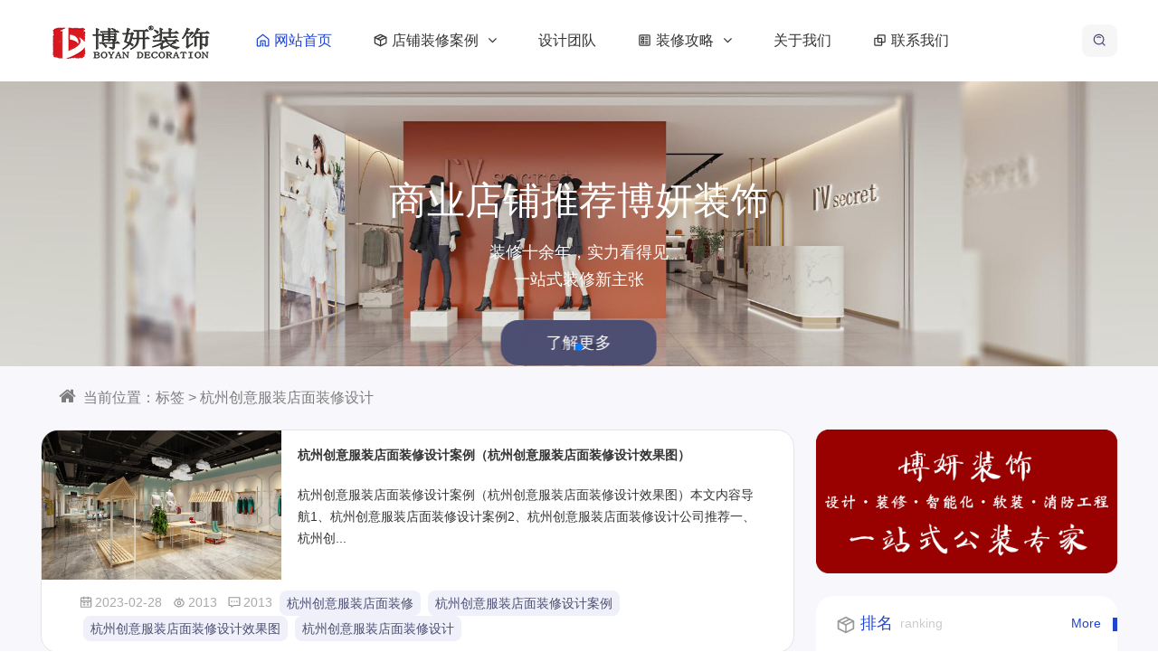

--- FILE ---
content_type: text/html; charset=UTF-8
request_url: https://www.bydpzs.com/tags/index?id=596
body_size: 7048
content:
<!DOCTYPE html>
<html>

<head>
    <meta charset="utf-8">
    <meta name="viewport" content="width=device-width, initial-scale=1.0, shrink-to-fit=no">
    <title>杭州创意服装店面装修设计 - 店铺装修-杭州店面装修设计-杭州专业店铺装修公司-博妍装饰</title>
<meta name="keywords" content="杭州店铺装修,杭州店面装修,杭州店铺设计,杭州装修公司" />
<meta name="description" content="【博妍装饰】为您提供专业的店铺装修，店铺设计，电话400-0571-135，博妍装饰从事装修十余年，一站式店铺装修服务商，杭州店铺装修设计欢迎咨询博妍装饰。" />

<link rel="stylesheet" href="/static/default/ui/module/bootstrap/bootstrap-v4.3.1.min.css">
<link rel="stylesheet" href="/static/default/ui/module/layui/css/layui.css?v2.5.6">
<link rel="stylesheet" href="/static/default/ui/module/font-awesome/css/font-awesome.min.css?v4.7.0">
<link rel="stylesheet" href="/static/default/ui/module/swiper/css/swiper.min.css?v4.5.0">
<link rel="stylesheet" href="/static/default/ui/module/aos/aos.css">
<link rel="stylesheet" href="/static/default/ui/css/animate.css" />
<link rel="stylesheet" href="/static/default/ui/css/jzk.css" />
<script src="/static/default/ui/module/jq/jquery-2.1.4.min.js"></script>
<script src="/static/default/ui/module/bootstrap/bootstrap-v4.3.1.min.js"></script>
<script src="/static/default/ui/module/bootstrap/bootstrap-hover-dropdown.min.js"></script>

<!--统计代码-->
<style>
</style>
</head>

<body>
    

  	<div class="jzk_nav_fix_h"></div>
  	<div class="jzk_nav_fix">
  		<div class="jzk_box jzk_nav_box ">
  				<div class="jzk_logo_01"><a href="/"><img src="/static/default/assets/img/logo.png"></a></div>
  				<div class="jzk_nav_01r">
					  					
  					
					  					
  					<div class="jzk_a">
  						<a href="javascript:;" class="jzk_search"><img src="/static/default/ui/css/icon/27.svg" alt="" class="pr0"></a>
  					</div>
  					<div class="jzk_r1">
  						<div class="jzk_toggle_01">
  							<div class="jzk_icon_01"></div>
  						</div>
  					</div>
  				</div>
  				<div class="jzk_nav_01">
  					<ul>
  						<li class="hover"><a href="/" title="网站首页"><img src="/static/default/ui/css/icon/q12.svg" alt="">网站首页</a></li>
  						  						  												
  						<li><a href="https://www.bydpzs.com/shangpin.html" title="店铺装修案例"><img src="/static/default/ui/css/icon/3.svg" alt="">店铺装修案例						  
						<i class="fa fa-angle-down"></i>
  												</a>
						  							<ul>
  								                  
  								<li><a href="https://www.bydpzs.com/bgszx.html" title="办公室装修">办公室装修</a></li>
  								                  
  								<li><a href="https://www.bydpzs.com/ylhszx.html" title="娱乐会所装修">娱乐会所装修</a></li>
  								                  
  								<li><a href="https://www.bydpzs.com/cyxy.html" title="餐饮行业">餐饮行业</a></li>
  								                  
  								<li><a href="https://www.bydpzs.com/zhubao.html" title="珠宝店装修">珠宝店装修</a></li>
  								                  
  								<li><a href="https://www.bydpzs.com/chayedian.html" title="茶叶店装修">茶叶店装修</a></li>
  								                  
  								<li><a href="https://www.bydpzs.com/zhongyiguan.html" title="中医馆装修">中医馆装修</a></li>
  								                  
  								<li><a href="https://www.bydpzs.com/qiche.html" title="汽车美容店装修">汽车美容店装修</a></li>
  								                  
  								<li><a href="https://www.bydpzs.com/chongwu.html" title="宠物店装修">宠物店装修</a></li>
  								                  
  								<li><a href="https://www.bydpzs.com/4s.html" title="汽车4s店装修">汽车4s店装修</a></li>
  								                  
  								<li><a href="https://www.bydpzs.com/lifa.html" title="理发店装修">理发店装修</a></li>
  								                  
  								<li><a href="https://www.bydpzs.com/shuguo.html" title="蔬果店装修">蔬果店装修</a></li>
  								                  
  								<li><a href="https://www.bydpzs.com/chaoshi.html" title="超市装修">超市装修</a></li>
  								                  
  								<li><a href="https://www.bydpzs.com/hongbeidian.html" title="烘焙店装修">烘焙店装修</a></li>
  								                  
  								<li><a href="https://www.bydpzs.com/naichadian.html" title="奶茶店装修">奶茶店装修</a></li>
  								                  
  								<li><a href="https://www.bydpzs.com/meirong.html" title="美容美甲店装修">美容美甲店装修</a></li>
  								                  
  								<li><a href="https://www.bydpzs.com/fuzhuang.html" title="服装店装修">服装店装修</a></li>
  								                  
  							</ul>
  						  						</li>
  						  						  						  						  						  						  						  						  						  						  						  						  						  						  						  						  						  						  						  						  						  						  						  						  						  						  						  						  						  						  						  						  						  						  						  						  						  						  						  						  						  						  						  						  						  						  						  						  						  						  						  						  						  						  						  						  						  						  						  						  						  						  						  						  						  						  						  						  						  						  						  						  						  						  						  						  						  						  						  						  												
  						<li><a href="https://www.bydpzs.com/sjtd.html" title="设计团队">设计团队												</a>
						  						</li>
  						  						  						  						  												
  						<li><a href="https://www.bydpzs.com/xinwen.html" title="装修攻略"><img src="/static/default/ui/css/icon/31.svg" alt="">装修攻略						  
						<i class="fa fa-angle-down"></i>
  												</a>
						  							<ul>
  								                  
  								<li><a href="https://www.bydpzs.com/xinwenfenleier.html" title="装修百科">装修百科</a></li>
  								                  
  								<li><a href="https://www.bydpzs.com/xinwenfenleiyi.html" title="装修指南">装修指南</a></li>
  								                  
  								<li><a href="https://www.bydpzs.com/cjwt.html" title="装修问答">装修问答</a></li>
  								                  
  							</ul>
  						  						</li>
  						  						  						  						  						  						  						  						  						  						  						  						  						  						  						  						  												
  						<li><a href="https://www.bydpzs.com/gsjj.html" title="关于我们">关于我们												</a>
						  						</li>
  						  						  						  						  												
  						<li><a href="https://www.bydpzs.com/lianxi.html" title="联系我们"><img src="/static/default/ui/css/icon/5.svg" alt="">联系我们												</a>
						  						</li>
  						  						  						  						  						  						  						  					</ul>
  				</div>
  		</div>
  	</div>
  	<div class="swiper-container jzk_banner">
  		<div class="swiper-wrapper">
			  			<div class="swiper-slide">
  				<div class="jzk_box">
  					<div class="jzk_r  ">
  						<h3 class="ani" swiper-animate-effect="fadeInLeft" swiper-animate-duration="0.5s">博妍一站式商业店铺装修设计</h3>
  						<p class="ani" swiper-animate-effect="fadeInLeft" swiper-animate-duration="0.5s" swiper-animate-delay="0.3s">
专业店铺装修，十余年经验<br>一站式装修更省心						</p>
  						<a href="http://www.bydpzs.com/shangpin.html" class="ani2 ani"  swiper-animate-effect="fadeInLeft" swiper-animate-duration="0.5s" swiper-animate-delay="0.6s">了解更多</a>
  					</div>
  				</div>
  				<img src="/static/upload/2021/10/21/202110219182.jpg">
  			</div>
			  			<div class="swiper-slide">
  				<div class="jzk_box">
  					<div class="jzk_r jzk_c ">
  						<h3 class="ani" swiper-animate-effect="fadeInLeft" swiper-animate-duration="0.5s">商业店铺推荐博妍装饰</h3>
  						<p class="ani" swiper-animate-effect="fadeInLeft" swiper-animate-duration="0.5s" swiper-animate-delay="0.3s">
装修十余年，实力看得见<br>一站式装修新主张						</p>
  						<a href="http://www.bydpzs.com/shangpin.html" class="ani2 ani"  swiper-animate-effect="fadeInLeft" swiper-animate-duration="0.5s" swiper-animate-delay="0.6s">了解更多</a>
  					</div>
  				</div>
  				<img src="/static/upload/2021/10/21/202110215825.jpg">
  			</div>
			  			<div class="swiper-slide">
  				<div class="jzk_box">
  					<div class="jzk_r  jzk_l">
  						<h3 class="ani" swiper-animate-effect="fadeInLeft" swiper-animate-duration="0.5s">一站式商业店铺装修</h3>
  						<p class="ani" swiper-animate-effect="fadeInLeft" swiper-animate-duration="0.5s" swiper-animate-delay="0.3s">
一站式商业店铺装修更省心省力<br>海量效果图供您参考						</p>
  						<a href="http://www.bydpzs.com/shangpin.html" class="ani2 ani"  swiper-animate-effect="fadeInLeft" swiper-animate-duration="0.5s" swiper-animate-delay="0.6s">了解更多</a>
  					</div>
  				</div>
  				<img src="/static/upload/2021/10/21/202110212941.jpg">
  			</div>
			  		</div>
  		<div class="swiper-pagination"></div>
  		<div class="swiper-button-next"></div>
  		<div class="swiper-button-prev"></div>
  	</div>
	
			<div class="jzk_pagebox">
				<div class="jzk_box">
					<div class="jzk_crumbs">
						<i class="fa fa-home"></i>当前位置：标签 > 杭州创意服装店面装修设计					</div>
				<div class="jzk_pagel">
					
				<div class="jzk_index5">
					<ul class="">
											<li>
							<div class="li">
								<a href="https://www.bydpzs.com/xinwenfenleier/313.html" title="杭州创意服装店面装修设计案例（杭州创意服装店面装修设计效果图）">
									<span class="jzk_img_big"><img src="/static/upload/2023/02/28/202302289288.jpg" alt="杭州创意服装店面装修设计案例（杭州创意服装店面装修设计效果图）"></span>								</a>
									<div class="jzk_list_d">
								<a href="https://www.bydpzs.com/xinwenfenleier/313.html" title="杭州创意服装店面装修设计案例（杭州创意服装店面装修设计效果图）">
										<div class="jzk_list_title"><h3>杭州创意服装店面装修设计案例（杭州创意服装店面装修设计效果图）</h3>
																																								</div>
										<div class="jzk_c">
										杭州创意服装店面装修设计案例（杭州创意服装店面装修设计效果图）本文内容导航1、杭州创意服装店面装修设计案例2、杭州创意服装店面装修设计公司推荐一、杭州创...										</div>
								</a>
										<div class="jzk_d">
											<img src="/static/default/ui/css/icon/10.svg" alt="">2023-02-28											<img src="/static/default/ui/css/icon/17.svg" alt="">2013											<img src="/static/default/ui/css/icon/26.svg" alt="">2013																																																		<a class="tags" href="https://www.bydpzs.com/tags/index/tagname/%E6%9D%AD%E5%B7%9E%E5%88%9B%E6%84%8F%E6%9C%8D%E8%A3%85%E5%BA%97%E9%9D%A2%E8%A3%85%E4%BF%AE.html">杭州创意服装店面装修</a>
																																								<a class="tags" href="https://www.bydpzs.com/tags/index/tagname/%E6%9D%AD%E5%B7%9E%E5%88%9B%E6%84%8F%E6%9C%8D%E8%A3%85%E5%BA%97%E9%9D%A2%E8%A3%85%E4%BF%AE%E8%AE%BE%E8%AE%A1%E6%A1%88%E4%BE%8B.html">杭州创意服装店面装修设计案例</a>
																																								<a class="tags" href="https://www.bydpzs.com/tags/index/tagname/%E6%9D%AD%E5%B7%9E%E5%88%9B%E6%84%8F%E6%9C%8D%E8%A3%85%E5%BA%97%E9%9D%A2%E8%A3%85%E4%BF%AE%E8%AE%BE%E8%AE%A1%E6%95%88%E6%9E%9C%E5%9B%BE.html">杭州创意服装店面装修设计效果图</a>
																																								<a class="tags" href="https://www.bydpzs.com/tags/index/tagname/%E6%9D%AD%E5%B7%9E%E5%88%9B%E6%84%8F%E6%9C%8D%E8%A3%85%E5%BA%97%E9%9D%A2%E8%A3%85%E4%BF%AE%E8%AE%BE%E8%AE%A1.html">杭州创意服装店面装修设计</a>
																																																		</div>
									</div>
									
							</div>
									
						</li>
											
					</ul>	
					
					
				</div>
					<nav>
						<ul class="pagination">
						
													<li class="page-item disabled"><a class="page-link" href="" aria-label="Previous"><span aria-hidden="true">«</span></a></li>
														<li class="page-item active background"><a href="/tags/index.html?id=596" class="page-link">1</a></li>
														<li class="page-item disabled"><a class="page-link" href="" aria-label="Next"><span aria-hidden="true">»</span></a></li>
												</ul>
					</nav>
				</div>
				<div class="jzk_pager">
				<div class="jzk_item" jid="13">
					<a href=""><img src="/static/default/ui/images/g1.png" alt=""></a>
				</div>
				<div class="jzk_item" jid="12">
					<div class="jzk_title1">
						<div class="jzk_l">
							<img src="/static/default/ui/css/icon/3.svg" alt="排名">
							<h3>排名</h3>
							<span>ranking</span>
						</div>
						<div class="jzk_r">
							<a href="https://www.bydpzs.com/xinwen.html" title="装修攻略">More</a>
						</div>
					</div>
					<div class="jzk_ranking">
						<ul>
											<li><span>1</span><a href="https://www.bydpzs.com/xinwen/899.html" title="嘉兴店铺装修公司哪家好？（排名前十口碑推荐）">嘉兴店铺装修公司哪家好？（排名前十口碑推荐）</a></li>
											<li><span>2</span><a href="https://www.bydpzs.com/xinwen/898.html" title="嘉兴餐厅装修公司哪家好，嘉兴工装公司推荐">嘉兴餐厅装修公司哪家好，嘉兴工装公司推荐</a></li>
											<li><span>3</span><a href="https://www.bydpzs.com/xinwen/897.html" title="杭州办公室装修如何选择装修公司">杭州办公室装修如何选择装修公司</a></li>
											<li><span>4</span><a href="https://www.bydpzs.com/xinwen/896.html" title="2025年宁波工装公司排名（前五名）">2025年宁波工装公司排名（前五名）</a></li>
											<li><span>5</span><a href="https://www.bydpzs.com/xinwen/895.html" title="杭州服装店铺装修公司哪家好">杭州服装店铺装修公司哪家好</a></li>
											<li><span>6</span><a href="https://www.bydpzs.com/xinwen/894.html" title="杭州简约风格便利店如何装修设计">杭州简约风格便利店如何装修设计</a></li>
											<li><span>7</span><a href="https://www.bydpzs.com/xinwen/893.html" title="杭州小型店铺装修设计要点有哪些">杭州小型店铺装修设计要点有哪些</a></li>
											<li><span>8</span><a href="https://www.bydpzs.com/xinwen/892.html" title="杭州烟酒店装修需要注意什么">杭州烟酒店装修需要注意什么</a></li>
											<li><span>9</span><a href="https://www.bydpzs.com/xinwen/891.html" title="杭州便利店装修步骤流程有哪些">杭州便利店装修步骤流程有哪些</a></li>
											<li><span>10</span><a href="https://www.bydpzs.com/xinwen/890.html" title="杭州直播间如何装修更专业">杭州直播间如何装修更专业</a></li>
										</ul>
					</div>
				</div>
				<div class="jzk_item" jid="3">
					<div class="jzk_title1">
						<div class="jzk_l">
							<img src="/static/default/ui/css/icon/3.svg" alt="产品分类">
							<h3>产品分类</h3>
							<span>Product</span>
						</div>
						<div class="jzk_r">
							<a href="https://www.bydpzs.com/shangpin.html" title="店铺装修案例">More</a>
						</div>
					</div>
					<div class="jzk_pro_sub">
						                  
						<a href="https://www.bydpzs.com/bgszx.html" title="办公室装修">办公室装修</a>
						                  
						<a href="https://www.bydpzs.com/ylhszx.html" title="娱乐会所装修">娱乐会所装修</a>
						                  
						<a href="https://www.bydpzs.com/cyxy.html" title="餐饮行业">餐饮行业</a>
						                  
						<a href="https://www.bydpzs.com/zhubao.html" title="珠宝店装修">珠宝店装修</a>
						                  
						<a href="https://www.bydpzs.com/chayedian.html" title="茶叶店装修">茶叶店装修</a>
						                  
						<a href="https://www.bydpzs.com/zhongyiguan.html" title="中医馆装修">中医馆装修</a>
						                  
						<a href="https://www.bydpzs.com/qiche.html" title="汽车美容店装修">汽车美容店装修</a>
						                  
						<a href="https://www.bydpzs.com/chongwu.html" title="宠物店装修">宠物店装修</a>
						                  
						<a href="https://www.bydpzs.com/4s.html" title="汽车4s店装修">汽车4s店装修</a>
						                  
						<a href="https://www.bydpzs.com/lifa.html" title="理发店装修">理发店装修</a>
						                  
						<a href="https://www.bydpzs.com/shuguo.html" title="蔬果店装修">蔬果店装修</a>
						                  
						<a href="https://www.bydpzs.com/chaoshi.html" title="超市装修">超市装修</a>
						                  
						<a href="https://www.bydpzs.com/hongbeidian.html" title="烘焙店装修">烘焙店装修</a>
						                  
						<a href="https://www.bydpzs.com/naichadian.html" title="奶茶店装修">奶茶店装修</a>
						                  
						<a href="https://www.bydpzs.com/meirong.html" title="美容美甲店装修">美容美甲店装修</a>
						                  
						<a href="https://www.bydpzs.com/fuzhuang.html" title="服装店装修">服装店装修</a>
						                  
						<a href="https://www.bydpzs.com/shangpin.html"> :: More ::  </a>
					</div>
				</div>
				<div class="jzk_item" jid="4">
											<div class="jzk_title1">
												<div class="jzk_l">
													<img src="/static/default/ui/css/icon/3.svg" alt="新闻中心">
													<h3>新闻中心</h3>
													<span>NEWS</span>
												</div>
												<div class="jzk_r">
													<a href="https://www.bydpzs.com/xinwen.html" title="装修攻略">More</a>
												</div>
											</div>
											<div class="jzk_news_list">
												<ul>
																	<li><a href="https://www.bydpzs.com/xinwen/899.html" title="嘉兴店铺装修公司哪家好？（排名前十口碑推荐）">嘉兴店铺装修公司哪家好？（排名前十口碑推荐）</a><span>2025-04-17</span></li>
																	<li><a href="https://www.bydpzs.com/xinwen/898.html" title="嘉兴餐厅装修公司哪家好，嘉兴工装公司推荐">嘉兴餐厅装修公司哪家好，嘉兴工装公司推荐</a><span>2025-04-12</span></li>
																	<li><a href="https://www.bydpzs.com/xinwen/897.html" title="杭州办公室装修如何选择装修公司">杭州办公室装修如何选择装修公司</a><span>2025-04-12</span></li>
																	<li><a href="https://www.bydpzs.com/xinwen/896.html" title="2025年宁波工装公司排名（前五名）">2025年宁波工装公司排名（前五名）</a><span>2025-04-12</span></li>
																	<li><a href="https://www.bydpzs.com/xinwen/895.html" title="杭州服装店铺装修公司哪家好">杭州服装店铺装修公司哪家好</a><span>2025-04-03</span></li>
																</ul>
											</div>
										</div>
				
				<!--<div class="jzk_item" jid="5">
											<div class="jzk_title1">
												<div class="jzk_l">
													<img src="/static/default/ui/css/icon/3.svg" alt="常见问题">
													<h3>常见问题</h3>
													<span>Q&amp;A</span>
												</div>
												<div class="jzk_r">
													<a href="https://www.bydpzs.com/xinwenfenleiyi.html" title="装修指南">More</a>
												</div>
											</div>
											<div class="jzk_qa">
												<ul>
																						<li><a href="https://www.bydpzs.com/xinwen/892.html" title="杭州烟酒店装修需要注意什么">
														<div class="jzk_i">
															<div class="jzk_l">
																问
															</div>
															<div class="jzk_t">
																杭州烟酒店装修需要注意什么															</div>
														</div>
														<div class="jzk_i">
															<div class="jzk_b">
																答
															</div>
															<div class="jzk_r">
																杭州烟酒店装修是一个需要综合考虑多方面因素的工程。为了确保装修质量和经...															</div>
														</div>
													</a></li>
																	<li><a href="https://www.bydpzs.com/xinwen/891.html" title="杭州便利店装修步骤流程有哪些">
														<div class="jzk_i">
															<div class="jzk_l">
																问
															</div>
															<div class="jzk_t">
																杭州便利店装修步骤流程有哪些															</div>
														</div>
														<div class="jzk_i">
															<div class="jzk_b">
																答
															</div>
															<div class="jzk_r">
																杭州便利店装修步骤流程涉及多个环节，以下是详细的步骤及相应的说明：一、...															</div>
														</div>
													</a></li>
																	<li><a href="https://www.bydpzs.com/xinwen/889.html" title="杭州创意鲜花店如何装修设计">
														<div class="jzk_i">
															<div class="jzk_l">
																问
															</div>
															<div class="jzk_t">
																杭州创意鲜花店如何装修设计															</div>
														</div>
														<div class="jzk_i">
															<div class="jzk_b">
																答
															</div>
															<div class="jzk_r">
																杭州创意鲜花店的装修设计，不仅关乎店铺的外观与氛围，更承载着品牌理念和...															</div>
														</div>
													</a></li>
																	<li><a href="https://www.bydpzs.com/xinwen/888.html" title="杭州蛋糕店如何装修设计更吸引客人">
														<div class="jzk_i">
															<div class="jzk_l">
																问
															</div>
															<div class="jzk_t">
																杭州蛋糕店如何装修设计更吸引客人															</div>
														</div>
														<div class="jzk_i">
															<div class="jzk_b">
																答
															</div>
															<div class="jzk_r">
																杭州，这座充满历史底蕴与现代气息的城市，蛋糕店作为城市美食文化的一部分...															</div>
														</div>
													</a></li>
																	<li><a href="https://www.bydpzs.com/xinwen/886.html" title="杭州办公室装修隔断选哪种材质比较好">
														<div class="jzk_i">
															<div class="jzk_l">
																问
															</div>
															<div class="jzk_t">
																杭州办公室装修隔断选哪种材质比较好															</div>
														</div>
														<div class="jzk_i">
															<div class="jzk_b">
																答
															</div>
															<div class="jzk_r">
																在杭州办公室装修中选择合适的隔断材质是一项既需要实用性也需要考虑美观性...															</div>
														</div>
													</a></li>
																	<li><a href="https://www.bydpzs.com/xinwen/885.html" title="杭州鲜花店应该如何装修设计">
														<div class="jzk_i">
															<div class="jzk_l">
																问
															</div>
															<div class="jzk_t">
																杭州鲜花店应该如何装修设计															</div>
														</div>
														<div class="jzk_i">
															<div class="jzk_b">
																答
															</div>
															<div class="jzk_r">
																杭州，这座充满诗意的城市，以其独特的文化底蕴和优雅的环境吸引着无数游客...															</div>
														</div>
													</a></li>
																</ul>
											</div>
										</div>-->
			</div>
			</div>
			</div>
	  
  
  <div class="jzk_foot_god" jid="9" style="background-image: url(/static/default/ui/images/footbg.jpg);">
  	<div class="jzk_t">一站式商业空间解决方案</div>
  	
  	<div class="jzk_d">建筑装饰工程设计 | 施工贰级资质标准</div>
  </div>
  
  <div class="jzk_f_bg">
  	<div class="jzk_box">
  		<div class="jzk_f_logo" jid="11">
  			<div class="jzk_l"><a href="/"><img src="/static/upload/2021/10/18/202110183197.png" ></a></div>
  			<div class="jzk_b">
				一站式装修供应商，十余年经验，设计装修二级资质，专业的一站式公装公司。  			</div>
  			
  			<div class="jieshao">
              <p style="white-space: normal;"><b>联系电话：</b>18058818548</p>
              <p style="white-space: normal;"><b>公司地址：</b>浙江省杭州市通运路168号南北盛德国际1幢20层</p>
            </div>
  			<br>
  			<div class="jzk_share" jid="10">
  				<a href="http://connect.qq.com/widget/shareqq/index.html?v=3&uin=&site=qq&menu=yes" target="_blank"><i class="fa fa-qq"></i></a>
  				<a href="" target="_blank"><i class="fa fa-weibo"></i></a>
  				<i class="fa fa-wechat"><span><img src="/static/default/ui/images/author.png" alt=""></span></i>
  				<a href="" target="_blank"><i class="fa fa-tencent-weibo"></i></a>
  			</div>
  		</div>
  		
  		
  		
  		<div class="jzk_f_n">
  		
  		  		  		  			<dl>
  				<dt><a href="https://www.bydpzs.com/shangpin.html">店铺装修案例</a></dt>
  				  				  				  				  				
  				  				  				  				
  				  				  				  				
  				  				  				  				  				  				  				  				  				  				
  				  				  				  				
  				  				  				  				
  				  				  				  				
  				  				  				  				
  				  				  				  				
  				  				  				  				
  				  				  				  				
  				  				  				  				
  				  				  				  				
  				  				  				  				
  				  				  				  				
  				  				  				  				
  				  				  				  				  				  				  				  				  				  				  				  				  				  				  				  				  				  				  				  				  			</dl>
  		  		  		  		  		  		  		  		  		  		  		  		  		  		  		  		  		  		  		  		  		  		  		  		  		  		  		  		  		  		  		  		  		  		  		  		  		  		  		  		  		  		  		  		  		  		  		  		  		  		  		  		  		  		  		  		  		  		  		  		  		  		  		  		  		  		  		  		  		  		  		  		  		  		  		  		  		  		  		  		  		  			<dl>
  				<dt><a href="https://www.bydpzs.com/sjtd.html">设计团队</a></dt>
  				  				  				  				  				  				  				  				  				  				  				  				  				  				  				  				  				  				  				  				  				  				  				  				  				  				  				  				  				  				  				  				  				  				  				  				  				  				  				  				  				  				  				  				  				  				  				  				  				  				  				  				  				  				  				  				  				  				  				  			</dl>
  		  		  		  		  		  			<dl>
  				<dt><a href="https://www.bydpzs.com/xinwen.html">装修攻略</a></dt>
  				  				  				  				  				  				  				  				  				  				  				  				  				  				  				  				  				  				  				  				  				  				  				  				  				  				  				  				  				  				  				  				  				  				  				  				  				  				  				  				  				  				  				  				  				  				  				
  				  				  				  				
  				  				  				  				
  				  				  				  				  				  				  				  				  				  				  			</dl>
  		  		  		  		  		  		  		  		  		  		  		  		  		  		  		  		  		  			<dl>
  				<dt><a href="https://www.bydpzs.com/gsjj.html">关于我们</a></dt>
  				  				  				  				  				  				  				  				  				  				  				  				  				  				  				  				  				  				  				  				  				  				  				  				  				  				  				  				  				  				  				  				  				  				  				  				  				  				  				  				  				  				  				  				  				  				  				  				  				  				  				  				  				  				  				  				  				  				  				  			</dl>
  		  		  		  		  		  			<dl>
  				<dt><a href="https://www.bydpzs.com/lianxi.html">联系我们</a></dt>
  				  				  				  				  				  				  				  				  				  				  				  				  				  				  				  				  				  				  				  				  				  				  				  				  				  				  				  				  				  				  				  				  				  				  				  				  				  				  				  				  				  				  				  				  				  				  				  				  				  				  				  				  				  				  				  				  				  				  				  			</dl>
  		  		  		  		  		  		  		  		</div>
  		
  		
  		  	<div class="image-container">
    <div class="image">
      <img src="/static/upload/2023/05/11/202305119367.jpg" alt="First Image">
      <div class="caption">微信客服</div>
    </div>
    <div class="image">
      <img src="/static/upload/2023/05/11/202305117955.png" alt="Second Image">
      <div class="caption">抖音号</div>
    </div>
  </div>
  		
  		
  		
  		
  	</div>
  	
  	

  	
  	
  	
  	
  	<div class="tac jzk_f_bd">
  		<p>备案号：<a href="http://beian.miit.gov.cn/" rel="nofollow" target="_blank"> 浙ICP备15018091号-5</a>
  		@博妍装饰 All Rights Reserved 
  		
		 <a target="_blank" href="http://www.beian.gov.cn/portal/registerSystemInfo?recordcode=33011002017074" style="display:inline-block;text-decoration:none;height:20px;line-height:20px;">
		 <img src="/static/upload/image/beian.png" style="float:left;"/>浙公网安备 33011002017074号</a>
  		
  	</div>
  </div>
  <div class="jzk_scroll_top">
  	<div class="fa fa-angle-up"></div>
  </div>
  <div class="jzk_tip_form jzk_tip_login">
  	<div class="jzk_t"><a href="/"><img src="/static/default/ui/images/logo.png"></a></div>
  	<form method="POST" action="https://www.bydpzs.com/login/index.html" onsubmit="return checklogin()" class="user-form">
  	          <input id="isremember" name="isremember" value="0" type="hidden">
  	          <input id="token" name="token" value="oS0leVc6zBPWQbGXJvhQpBiByAZ6tHw6" type="hidden">
  	          <div class="form-control">
  	            <input type="text" name="tel" id="tel" value="" placeholder="请输入手机号/邮箱">
  	          </div>
  	          <div class="form-control">
  	            <input type="password" value="" id="password" name="password" placeholder="请输入您的密码">
  	          </div>
		            <div class="form-control">
            <input type="text" value="" name="vercode" id="yzm" placeholder="请输入验证码">
            <img src="https://www.bydpzs.com/common/vercode/code_name/login_vercode/r/490.html" onclick="this.src=this.src+'?'+Math.random()" style="height:50px;"/>
          </div>
		    			<div class="form-group jzk_b">
  					<a href="javascript:;" class="jzk_btn4 jzk_register">马上注册</a>
  	                <a href="javascript:;" class="jzk_btn5 jzk_forget">忘记密码</a>
  	          </div>
  	                 <input type="submit" class="jzk_btn3" name="submit" value="提交">  
  	        </form>
  </div>
  
  
  <div class="jzk_tip_form jzk_tip_register">
  	<div class="jzk_t"><a href=""><img src="/static/default/ui/images/logo.png"></a></div>
  	
  <form method="POST"  action="https://www.bydpzs.com/login/register.html" onsubmit="return checkreg()" class="user-form">
           
            <div class="form-control">
              <input type="text" name="tel" id="tel2" value="" placeholder="请输入手机号">
            </div>
            <div class="form-control">
              <input type="email" name="email" id="email2" value="" placeholder="请输入邮箱，用于找回密码">
            </div>
            <div class="form-control">
              <input type="password" value="" id="password2" name="password" placeholder="请输入您的密码">
            </div>
            <div class="form-control">
              <input type="password" value="" id="repassword2" name="repassword" placeholder="请输入您的密码">
            </div>
		              <div class="form-control">
              <input type="text" value="" name="vercode" id="yzm2" placeholder="请输入验证码">
              <img src="https://www.bydpzs.com/common/vercode/code_name/reg_vercode.html" onclick="this.src=this.src+'?'+Math.random()" style="height:50px;">
            </div>
		    			<div class="form-group jzk_b">
  					<a href="javascript:;" class="jzk_btn4 jzk_login">已有账号</a>
  	                <a href="javascript:;" class="jzk_btn5 jzk_forget">忘记密码</a>
  	          </div>
  	                 <input type="submit" class="jzk_btn3" name="submit" value="注册">  
           
          </form>
		  
		  </div>
		  
		  <div class="jzk_tip_form jzk_tip_search">
                    <form action="https://www.bydpzs.com/searchAll" method="GET">
						<input name="molds[]" type="hidden" value="article" />
						<input name="molds[]" type="hidden" value="product" />
		  			        <input class="form-control form-control-lg" name="word" type="text" placeholder="输入关键词">
		  			        <button class="" type="submit"><img src="/static/default/ui/css/icon/27.svg" ></button>
		  			</form>			
		  </div>
		  <div class="jzk_tip_form jzk_tip_forget">
			  <form method="POST"  action="https://www.bydpzs.com/login/forget.html" onsubmit="return checklogin()" class="user-form">
			          <div class="form-control">
			          <input class="form-control item" type="text" name="username" id="username">
			          </div>
			          <div class="form-control">
			          <input class="form-control item" type="email" name="email" id="email">
			          </div>
			          <div class="form-control">
			          <input placeholder="请输入图形验证码" style="" type="text" name="vercode" id="vercode3"><img style="width:150px;" src="https://www.bydpzs.com/Common/vercode/code_name/forget_code.html" onclick="this.src=this.src+'?'+Math.random()">
			          </div>
			                 <input type="submit" class="jzk_btn3" name="submit" value="提交">  
			          </form>
		  </div>
   

<script src="/static/default/ui/module/layui/layui.js?v2.5.6"></script>
<script src="/static/default/ui/module/swiper/js/swiper.min.js?v4.5.0"></script>
<script src="/static/default/ui/module/swiper/js/swiper.animate.min.js"></script>
<script src="/static/default/ui/module/aos/aos.js"></script>
<script src="/static/default/ui/js/js.js"></script>
   <script>

function checklogin(){
  if($.trim($("#username").val())==''){
    alert('账号不能为空~');
    return false;
  }
  if($.trim($("#email").val())==''){
    alert('邮箱不能为空~');
    return false;
  }
    if($.trim($("#vercode3").val())==''){
    alert('图形验证码不能为空~');
    return false;
  }
    return true;

}

function checkreg(){
    if($.trim($("#yzm2").val())==''){
    alert('验证码不能为空~');
    return false;
  }
    if($.trim($("#tel2").val())==''){
    alert('账号密码不能为空~');
    return false;
  }
  if($.trim($("#password2").val())!=$.trim($("#repassword2").val())){
    alert('两次密码不同~');
    return false;
  }
  
  return true;

}
function checklogin(){
  if($.trim($("#tel").val())==''|| $.trim($("#password").val())==''){
    alert('账号密码不能为空~');
    return false;
  }
    if($.trim($("#yzm").val())==''){
    alert('验证码不能为空~');
    return false;
  }
    if($("#jz_login").is(":checked")){
    $("#isremember").val(1);
    setCookie('jizhi_username',$("#tel").val(),7);//设置用户名
    setCookie('jizhi_login_token',$("#token").val(),7);//设置7天有效期
  }else{
    $("#isremember").val(0);
  }
  
  return true;

}
   function addcart(tid,id,num){
		$.ajax({
			 url:"https://www.bydpzs.com/user/addcart.html",//请求的url地址
			 dataType:"json",//返回格式为json
			 async:true,//请求是否异步，默认为异步，这也是ajax重要特性
			 data:{tid:tid,id:id,num:num,ajax:1},//参数值
			 type:"POST",//请求方式
			 beforeSend:function(){
				//请求前的处理
				},
				 success:function(r){
					if(r.code==0){
						window.location.href=r.url;
					}else{
					  $(".form-control img").click();
						layer.open({
						  type: 1,
						  title: false,
						  closeBtn: 0,
						  area: ['auto'],
						shade: 0.8,
						  skin: 'layui-layer-nobg', //没有背景色
						  shadeClose: true,
							content: $('.jzk_tip_login')
						});
					}
						
				},
				 complete:function(){
				//请求完成的处理
				},
				 error:function(){
				//请求出错处理
					alert('网络错误');
				}

					
			
		})
   }
   
   //收藏 
	function collect(tid,id){
		$.ajax({
				 url:"https://www.bydpzs.com/user/collectAction.html",//请求的url地址
				 dataType:"json",//返回格式为json
				 async:true,//请求是否异步，默认为异步，这也是ajax重要特性
				 data:{tid:tid,id:id,ajax:1},//参数值
				 type:"POST",//请求方式
				 beforeSend:function(){
					//请求前的处理
					},
					 success:function(r){
						if(r.code==0){
							alert(r.msg);
							window.location.reload();
						}else{
						  $(".form-control img").click();
							layer.open({
							  type: 1,
							  title: false,
							  closeBtn: 0,
							  area: ['auto'],
							shade: 0.8,
							  skin: 'layui-layer-nobg', //没有背景色
							  shadeClose: true,
								content: $('.jzk_tip_login')
							});
						}
							
					},
					 complete:function(){
					//请求完成的处理
					},
					 error:function(){
					//请求出错处理
						alert('网络错误');
					}

						
				
			})
	}


   
   
   
   //点赞
	function likes(tid,id){
		$.ajax({
				 url:"https://www.bydpzs.com/user/likesAction.html",//请求的url地址
				 dataType:"json",//返回格式为json
				 async:true,//请求是否异步，默认为异步，这也是ajax重要特性
				 data:{tid:tid,id:id,ajax:1},//参数值
				 type:"POST",//请求方式
				 beforeSend:function(){
					//请求前的处理
					},
					 success:function(r){
						if(r.code==0){
							alert(r.msg);
							window.location.reload();
						}else{
						  $(".form-control img").click();
							layer.open({
							  type: 1,
							  title: false,
							  closeBtn: 0,
							  area: ['auto'],
							shade: 0.8,
							  skin: 'layui-layer-nobg', //没有背景色
							  shadeClose: true,
								content: $('.jzk_tip_login')
							});
						}
							
					},
					 complete:function(){
					//请求完成的处理
					},
					 error:function(){
					//请求出错处理
						alert('网络错误');
					}

						
				
			})
	}

   </script>
   
   <script>
var _hmt = _hmt || [];
(function() {
  var hm = document.createElement("script");
  hm.src = "https://hm.baidu.com/hm.js?3a837c021942ba1a68c7fd4110ca7ece";
  var s = document.getElementsByTagName("script")[0]; 
  s.parentNode.insertBefore(hm, s);
})();
</script>
	
	
	
</body>

</html>

--- FILE ---
content_type: image/svg+xml
request_url: https://www.bydpzs.com/static/default/ui/css/icon/10.svg
body_size: 197
content:
<?xml version="1.0" encoding="UTF-8"?><svg width="24" height="24" viewBox="0 0 48 48" fill="none" xmlns="http://www.w3.org/2000/svg"><rect width="48" height="48" fill="white" fill-opacity="0.01"/><path d="M5 19H43V40C43 41.1046 42.1046 42 41 42H7C5.89543 42 5 41.1046 5 40V19Z" fill="none" stroke="#333" stroke-width="4" stroke-linejoin="round"/><path d="M5 9C5 7.89543 5.89543 7 7 7H41C42.1046 7 43 7.89543 43 9V19H5V9Z" stroke="#333" stroke-width="4" stroke-linejoin="round"/><path d="M16 4V12" stroke="#333" stroke-width="4" stroke-linecap="round" stroke-linejoin="round"/><path d="M32 4V12" stroke="#333" stroke-width="4" stroke-linecap="round" stroke-linejoin="round"/><path d="M28 34H34" stroke="#333" stroke-width="4" stroke-linecap="round" stroke-linejoin="round"/><path d="M14 34H20" stroke="#333" stroke-width="4" stroke-linecap="round" stroke-linejoin="round"/><path d="M28 26H34" stroke="#333" stroke-width="4" stroke-linecap="round" stroke-linejoin="round"/><path d="M14 26H20" stroke="#333" stroke-width="4" stroke-linecap="round" stroke-linejoin="round"/></svg>